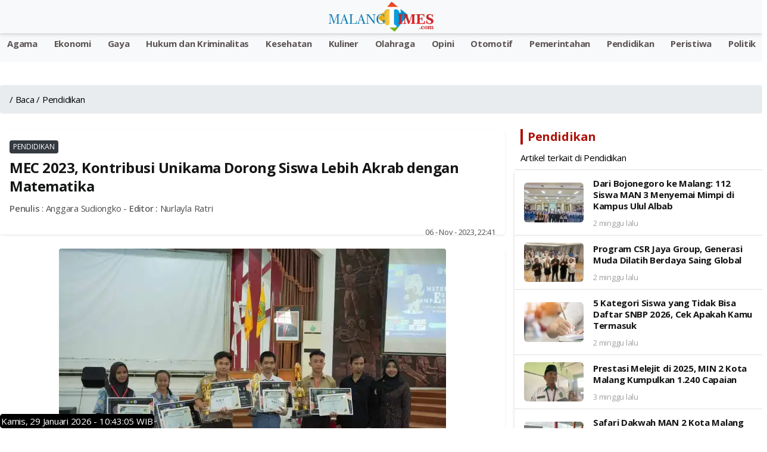

--- FILE ---
content_type: text/html; charset=utf-8
request_url: https://www.google.com/recaptcha/api2/aframe
body_size: 266
content:
<!DOCTYPE HTML><html><head><meta http-equiv="content-type" content="text/html; charset=UTF-8"></head><body><script nonce="dGOaTTQ2E0b4mrmAWjdc4A">/** Anti-fraud and anti-abuse applications only. See google.com/recaptcha */ try{var clients={'sodar':'https://pagead2.googlesyndication.com/pagead/sodar?'};window.addEventListener("message",function(a){try{if(a.source===window.parent){var b=JSON.parse(a.data);var c=clients[b['id']];if(c){var d=document.createElement('img');d.src=c+b['params']+'&rc='+(localStorage.getItem("rc::a")?sessionStorage.getItem("rc::b"):"");window.document.body.appendChild(d);sessionStorage.setItem("rc::e",parseInt(sessionStorage.getItem("rc::e")||0)+1);localStorage.setItem("rc::h",'1769683384164');}}}catch(b){}});window.parent.postMessage("_grecaptcha_ready", "*");}catch(b){}</script></body></html>